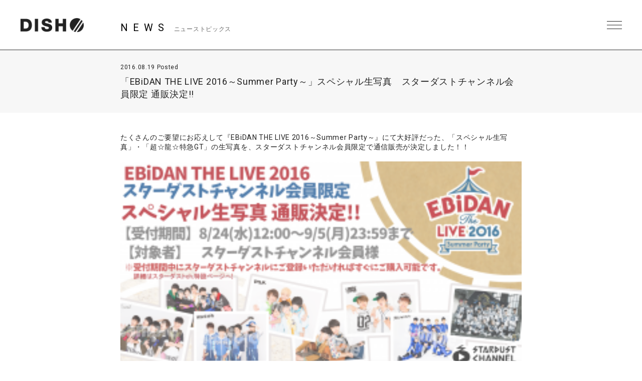

--- FILE ---
content_type: text/html; charset=UTF-8
request_url: https://dish-web.com/news/news7927/
body_size: 8656
content:
<!DOCTYPE html>
<html>
  <head>
    <meta charset="UTF-8">
	<meta http-equiv="Content-Language" content="ja">
    <meta name="viewport" content="width=device-width, initial-scale=1.0, minimum-scale=1.0, maximum-scale=1.0, user-scalable=0">

    <!-- <PageMap>
    <DataObject type="thumbnail">
    <Attribute name="src" value="https://dish-web.com/wp/wp-content/themes/dish2021/ogp.png"/>
    <Attribute name="width" value="600"/>
    <Attribute name="height" value="600"/>
    </DataObject>
    </PageMap> -->
    <meta name="thumbnail" content="https://dish-web.com/wp/wp-content/themes/dish2021/ogp.png">
    <link rel="icon" href="https://dish-web.com/wp/wp-content/themes/dish2021/favicon.ico">
    <meta property="og:title" content="DISH//">
    <meta property="og:type" content="website">
    <meta property="og:image" content="https://dish-web.com/wp/wp-content/themes/dish2021/ogp.png">
    <meta property="og:url" content="https://dish-web.com">
    <meta property="og:site_name" content="DISH//">
    <meta property="og:description" content="DISH// OFFICIAL SITE">

    <meta name="description" content="DISH// OFFICIAL SITE">
    <title>「EBiDAN THE LIVE 2016～Summer Party～」スペシャル生写真　スターダストチャンネル会員限定 通販決定!! | DISH//</title>

	
    <link rel="preconnect" href="https://fonts.gstatic.com">
    <link href="https://fonts.googleapis.com/css2?family=Roboto:wght@400;700&display=swap" rel="stylesheet">
    <link href="https://cdnjs.cloudflare.com/ajax/libs/font-awesome/6.4.2/css/all.min.css" rel="stylesheet">   
    <link href="//cdn.jsdelivr.net/gh/kenwheeler/slick@1.8.1/slick/slick.css" rel="stylesheet">
    <link href="//cdn.jsdelivr.net/gh/kenwheeler/slick@1.8.1/slick/slick-theme.css" rel="stylesheet">
    <link href="https://dish-web.com/wp/wp-content/themes/dish2021/css/style.css?ver=20220411062805" rel="stylesheet">
  
    
    <meta name='robots' content='max-image-preview:large' />
<link rel='dns-prefetch' href='//s.w.org' />
		<script type="text/javascript">
			window._wpemojiSettings = {"baseUrl":"https:\/\/s.w.org\/images\/core\/emoji\/13.1.0\/72x72\/","ext":".png","svgUrl":"https:\/\/s.w.org\/images\/core\/emoji\/13.1.0\/svg\/","svgExt":".svg","source":{"concatemoji":"https:\/\/dish-web.com\/wp\/wp-includes\/js\/wp-emoji-release.min.js?ver=5.8"}};
			!function(e,a,t){var n,r,o,i=a.createElement("canvas"),p=i.getContext&&i.getContext("2d");function s(e,t){var a=String.fromCharCode;p.clearRect(0,0,i.width,i.height),p.fillText(a.apply(this,e),0,0);e=i.toDataURL();return p.clearRect(0,0,i.width,i.height),p.fillText(a.apply(this,t),0,0),e===i.toDataURL()}function c(e){var t=a.createElement("script");t.src=e,t.defer=t.type="text/javascript",a.getElementsByTagName("head")[0].appendChild(t)}for(o=Array("flag","emoji"),t.supports={everything:!0,everythingExceptFlag:!0},r=0;r<o.length;r++)t.supports[o[r]]=function(e){if(!p||!p.fillText)return!1;switch(p.textBaseline="top",p.font="600 32px Arial",e){case"flag":return s([127987,65039,8205,9895,65039],[127987,65039,8203,9895,65039])?!1:!s([55356,56826,55356,56819],[55356,56826,8203,55356,56819])&&!s([55356,57332,56128,56423,56128,56418,56128,56421,56128,56430,56128,56423,56128,56447],[55356,57332,8203,56128,56423,8203,56128,56418,8203,56128,56421,8203,56128,56430,8203,56128,56423,8203,56128,56447]);case"emoji":return!s([10084,65039,8205,55357,56613],[10084,65039,8203,55357,56613])}return!1}(o[r]),t.supports.everything=t.supports.everything&&t.supports[o[r]],"flag"!==o[r]&&(t.supports.everythingExceptFlag=t.supports.everythingExceptFlag&&t.supports[o[r]]);t.supports.everythingExceptFlag=t.supports.everythingExceptFlag&&!t.supports.flag,t.DOMReady=!1,t.readyCallback=function(){t.DOMReady=!0},t.supports.everything||(n=function(){t.readyCallback()},a.addEventListener?(a.addEventListener("DOMContentLoaded",n,!1),e.addEventListener("load",n,!1)):(e.attachEvent("onload",n),a.attachEvent("onreadystatechange",function(){"complete"===a.readyState&&t.readyCallback()})),(n=t.source||{}).concatemoji?c(n.concatemoji):n.wpemoji&&n.twemoji&&(c(n.twemoji),c(n.wpemoji)))}(window,document,window._wpemojiSettings);
		</script>
		<style type="text/css">
img.wp-smiley,
img.emoji {
	display: inline !important;
	border: none !important;
	box-shadow: none !important;
	height: 1em !important;
	width: 1em !important;
	margin: 0 .07em !important;
	vertical-align: -0.1em !important;
	background: none !important;
	padding: 0 !important;
}
</style>
	<link rel='stylesheet' id='wp-block-library-css'  href='https://dish-web.com/wp/wp-includes/css/dist/block-library/style.min.css?ver=5.8' type='text/css' media='all' />
<script type='text/javascript' src='https://dish-web.com/wp/wp-includes/js/jquery/jquery.min.js?ver=3.6.0' id='jquery-core-js'></script>
<script type='text/javascript' src='https://dish-web.com/wp/wp-includes/js/jquery/jquery-migrate.min.js?ver=3.3.2' id='jquery-migrate-js'></script>
<script type='text/javascript' id='wt_rmrh-js-extra'>
/* <![CDATA[ */
var RMRH_VALUES = {"loaderImageURL":"https:\/\/dish-web.com\/wp\/wp-content\/plugins\/read-more-right-here\/loader\/ajax-loader.gif","duplicateLink":"","animateSpeed":"1000","expandedText":"","loadDebugScript":"","pluginUrl":"http:\/\/dish-web-com.check-xserver.jp\/wp\/wp-content\/plugins\/read-more-right-here\/"};
/* ]]> */
</script>
<script type='text/javascript' src='https://dish-web.com/wp/wp-content/plugins/read-more-right-here/js/wt_rmrh.js?ver=5.8' id='wt_rmrh-js'></script>
<link rel="https://api.w.org/" href="https://dish-web.com/wp-json/" /><link rel="EditURI" type="application/rsd+xml" title="RSD" href="https://dish-web.com/wp/xmlrpc.php?rsd" />
<link rel="wlwmanifest" type="application/wlwmanifest+xml" href="https://dish-web.com/wp/wp-includes/wlwmanifest.xml" /> 
<meta name="generator" content="WordPress 5.8" />
<link rel="canonical" href="https://dish-web.com/news/news7927/" />
<link rel='shortlink' href='https://dish-web.com/?p=7927' />
<link rel="alternate" type="application/json+oembed" href="https://dish-web.com/wp-json/oembed/1.0/embed?url=https%3A%2F%2Fdish-web.com%2Fnews%2Fnews7927%2F" />
<link rel="alternate" type="text/xml+oembed" href="https://dish-web.com/wp-json/oembed/1.0/embed?url=https%3A%2F%2Fdish-web.com%2Fnews%2Fnews7927%2F&#038;format=xml" />
<!-- BEGIN: WP Social Bookmarking Light -->
<script>(function(d, s, id) {
  var js, fjs = d.getElementsByTagName(s)[0];
  if (d.getElementById(id)) return;
  js = d.createElement(s); js.id = id;
  js.src = "//connect.facebook.net/ja_JP/sdk.js#xfbml=1&version=v2.0";
  fjs.parentNode.insertBefore(js, fjs);
}(document, 'script', 'facebook-jssdk'));</script>   
<style type="text/css">
.wp_social_bookmarking_light{
    border: 0 !important;
    padding: 0 !important;
    margin: 0 !important;
}
.wp_social_bookmarking_light div{
    float: right !important;
    border: 0 !important;
    padding: 0 !important;
    margin: 0 5px 0px 0 !important;
    height: 23px !important;
    text-indent: 0 !important;
tex-align:right;
}
.wp_social_bookmarking_light img{
    border: 0 !important;
    padding: 0;
    margin: 0;
    vertical-align: top !important;
}
.wp_social_bookmarking_light_clear{
    clear: both !important;
}
.wsbl_twitter{
    width: 90px;
}
</style>
<!-- END: WP Social Bookmarking Light -->

  </head>
  <body class="single single-news postid-7927 lower news">
    <header id="header" class="close">
      <h1 class="site_title"><a href="https://dish-web.com" data-wpel-link="internal">DISH// | DISH// OFFICIAL SITE</a></h1>
      <div class="nav_btn"><span>MENU</span></div>
      <nav id="header_nav">
                <h1 class="site_title"><a href="https://dish-web.com" data-wpel-link="internal">DISH// | DISH// OFFICIAL SITE</a></h1>
                <ul class="gNav">
          <li><a href="https://dish-web.com/news/" data-wpel-link="internal">NEWS</a></li>
          <li><a href="https://dish-web.com/live" data-wpel-link="internal">LIVE &amp; EVENT</a></li>
          <li><a href="https://dish-web.com/media" data-wpel-link="internal">MEDIA</a></li>
          <li><a href="https://dish-web.com/profile" data-wpel-link="internal">PROFILE</a></li>
          <li><a href="https://www.sonymusic.co.jp/artist/DISH/discography/" target="_blank" class="blank" data-wpel-link="external" rel="external noopener noreferrer">DISCOGRAPHY</a></li>
          <li><a href="https://store.plusmember.jp/dish/" target="_blank" class="blank" data-wpel-link="external" rel="external noopener noreferrer">GOODS</a></li>
          <li class="fc"><a href="https://fc.dish-web.com/" target="_blank" class="blank" data-wpel-link="external" rel="external noopener noreferrer">FANCLUB</a></li>
          
          <li>
            
                                    
                              <ul class="sns_link header_sns">
                                    
                  <li>
                    <a href="https://www.instagram.com/dish__official/" target="_blank" data-wpel-link="external" rel="external noopener noreferrer"><i class="fab fa-instagram"></i></a>
                  </li>

                                    
                  <li>
                    <a href="https://twitter.com/dish_info" target="_blank" data-wpel-link="external" rel="external noopener noreferrer"><i class="fab fa-x-twitter"></i></a>
                  </li>

                                    
                  <li>
                    <a href="https://lineblog.me/dish2014/" target="_blank" data-wpel-link="external" rel="external noopener noreferrer"><i class="fab fa-line"></i></a>
                  </li>

                                    
                  <li>
                    <a href="https://www.tiktok.com/@dish_official" target="_blank" data-wpel-link="external" rel="external noopener noreferrer"><i class="fab fa-tiktok"></i></a>
                  </li>

                                    
                  <li>
                    <a href="https://www.youtube.com/user/dishSMEJ" target="_blank" data-wpel-link="external" rel="external noopener noreferrer"><i class="fab fa-youtube"></i></a>
                  </li>

                                  </ul>
              
                                    
            
          </li>
          
          
          
        </ul><!-- .gNav-->
        
        
      </nav>
    </header>
<!--    //#header-->
    
    <div class="contents">


  <div class="cnt_wrap">

    <section class="cnt_section news_sec">
      
      <header class="cnt_section_header">
        <h2 class="sec_title">
          <span>NEWS</span>
          <small>ニューストピックス</small>
        </h2>
      </header>
            
      <article class="single_post">
        <header class="single_post_header">
          <div class="date">2016.08.19 Posted</div>
          <h3 class="post_title">「EBiDAN THE LIVE 2016～Summer Party～」スペシャル生写真　スターダストチャンネル会員限定 通販決定!!</h3>
        </header><!-- //.single_post_header-->
        <div class="single_post_desc">
          たくさんのご要望にお応えして『EBiDAN THE LIVE 2016～Summer Party～』にて大好評だった、「スペシャル生写真」・「超☆龍☆特急GT」の生写真を、スターダストチャンネル会員限定で通信販売が決定しました！！<br />
<br />
<a href="https://dish-web.com/wp/wp-content/uploads/2016/08/bana_2.png" target="_blank" data-wpel-link="internal"><img loading="lazy" class="aligncenter wp-image-7928 size-medium" src="https://dish-web.com/wp/wp-content/uploads/2016/08/bana_2-300x169.png" alt="bana_2" width="300" height="169" srcset="https://dish-web.com/wp/wp-content/uploads/2016/08/bana_2-300x169.png 300w, https://dish-web.com/wp/wp-content/uploads/2016/08/bana_2-1024x576.png 1024w, https://dish-web.com/wp/wp-content/uploads/2016/08/bana_2.png 1920w" sizes="(max-width: 300px) 100vw, 300px" /></a><br />
<br />
スペシャル生写真を購入できるのは、ここだけ！！ぜひこの機会をご利用ください。<br />
<br />
<strong>【受付期間】<br />
2016年8月24日(水）12:00～9月5日(月）23:59まで</strong><br />
<br />
<strong>【対象者】<br />
「スターダストチャンネル」会員</strong><br />
※受付期間中にスターダストチャンネルにご登録いただければすぐに購入いただけます。<br />
<br />
【対象者】<br />
ご入金確認後（クレジットカード決済の場合はご注文確認後）10日程度で出荷予定です。<br />
※商品の発送手配が完了致しましたら、「商品発送のお知らせメール」にてご連絡致します。<br />
<br />
【詳細はコチラから】<br />
<a href="http://stardust-ch.jp/feature/p/ebidanthelive2016/" target="_blank" data-wpel-link="external" rel="external noopener noreferrer">http://stardust-ch.jp/feature/p/ebidanthelive2016/</a><br />
<br />
**********<br />
<br />
＜販売商品＞<br />
※お1人様各10セットずつまでご購入いただけます。<br />
<br />
●EBiDAN THE LIVE 2016~Summer Party~ スペシャル生写真セット　7月20日Ver<br />
(全30種、ランダムに5枚セット)あたり付き！価格：￥1,000（税込）<br />
<br />
●EBiDAN THE LIVE 2016~Summer Party~ スペシャル生写真セット　7月21日Ver<br />
(全40種、ランダムに5枚セット)あたり付き！価格：￥1,000（税込）<br />
<br />
●超☆龍☆特急GT生写真セット　 (全51種、ランダムに5枚セット)あたり付き！価格：￥1,000（税込）<br />
<br />
**********<br />
<br />
＜注意事項＞<br />
※一度決済を完了されると、再度お申込みはできませんのでご注意下さい。<br />
※当日会場にてご購入いただいたお客様も、通信販売をご利用いただけます。<br />
※販売開始直後はサイト混雑の為、表示に時間がかかる場合がございます。あらかじめご了承ください。        </div>
          
      </article><!--  //.single_post-->
      
    </section>
    <!-- //.cnt_section.news_sec -->
  
  
    <nav class="page_nav"> 
          
                <a class="prev" href="https://dish-web.com/news/news7911/" data-wpel-link="internal">PREV</a>
        
                <a class="next" href="https://dish-web.com/news/news7905/" data-wpel-link="internal">NEXT</a>
            </nav><!-- //.page_nav -->
  
  
        <aside class="aside_block latest_news">
      
      <h3 class="aside_title">RECENT POST<span>最新の投稿</span></h3>
      <ul class="aside_block_list">
                <li>
          <div class="date">2026.01.20 Posted</div>
          <a href="https://dish-web.com/news/news25548/" data-wpel-link="internal">DISH// HALL TOUR 2026 &#8220;aRange&#8221; 最新チケット情報</a>
        </li>
                <li>
          <div class="date">2026.01.14 Posted</div>
          <a href="https://dish-web.com/news/news25544/" data-wpel-link="internal">「One more time, One more chance」音源配信スタート！</a>
        </li>
                <li>
          <div class="date">2026.01.09 Posted</div>
          <a href="https://dish-web.com/news/news25525/" data-wpel-link="internal">DISH// 矢部昌暉28歳の誕生日を記念してプロデュースアイテムを販売！</a>
        </li>
              </ul>

    </aside><!-- //.aside_block.latest_news -->
  

    <aside class="aside_block sort">
      <h3 class="aside_title">SORT<span>記事の絞り込み</span></h3>
      <div class="sort_list">
        <label>
          <select name="archive-dropdown" class="selectForm" onChange='document.location.href=this.options[this.selectedIndex].value;'> 
            <option value="">更新月で絞り込み</option> 
            	<option value='https://dish-web.com/news/date/2026/01/?post_type=news'> 2026年1月 &nbsp;(4)</option>
	<option value='https://dish-web.com/news/date/2025/12/?post_type=news'> 2025年12月 &nbsp;(21)</option>
	<option value='https://dish-web.com/news/date/2025/11/?post_type=news'> 2025年11月 &nbsp;(11)</option>
	<option value='https://dish-web.com/news/date/2025/10/?post_type=news'> 2025年10月 &nbsp;(16)</option>
	<option value='https://dish-web.com/news/date/2025/09/?post_type=news'> 2025年9月 &nbsp;(19)</option>
	<option value='https://dish-web.com/news/date/2025/08/?post_type=news'> 2025年8月 &nbsp;(7)</option>
	<option value='https://dish-web.com/news/date/2025/07/?post_type=news'> 2025年7月 &nbsp;(6)</option>
	<option value='https://dish-web.com/news/date/2025/06/?post_type=news'> 2025年6月 &nbsp;(6)</option>
	<option value='https://dish-web.com/news/date/2025/05/?post_type=news'> 2025年5月 &nbsp;(8)</option>
	<option value='https://dish-web.com/news/date/2025/04/?post_type=news'> 2025年4月 &nbsp;(7)</option>
	<option value='https://dish-web.com/news/date/2025/03/?post_type=news'> 2025年3月 &nbsp;(14)</option>
	<option value='https://dish-web.com/news/date/2025/02/?post_type=news'> 2025年2月 &nbsp;(8)</option>
	<option value='https://dish-web.com/news/date/2025/01/?post_type=news'> 2025年1月 &nbsp;(8)</option>
	<option value='https://dish-web.com/news/date/2024/12/?post_type=news'> 2024年12月 &nbsp;(8)</option>
	<option value='https://dish-web.com/news/date/2024/11/?post_type=news'> 2024年11月 &nbsp;(19)</option>
	<option value='https://dish-web.com/news/date/2024/10/?post_type=news'> 2024年10月 &nbsp;(10)</option>
	<option value='https://dish-web.com/news/date/2024/09/?post_type=news'> 2024年9月 &nbsp;(6)</option>
	<option value='https://dish-web.com/news/date/2024/08/?post_type=news'> 2024年8月 &nbsp;(9)</option>
	<option value='https://dish-web.com/news/date/2024/07/?post_type=news'> 2024年7月 &nbsp;(20)</option>
	<option value='https://dish-web.com/news/date/2024/06/?post_type=news'> 2024年6月 &nbsp;(13)</option>
	<option value='https://dish-web.com/news/date/2024/05/?post_type=news'> 2024年5月 &nbsp;(9)</option>
	<option value='https://dish-web.com/news/date/2024/04/?post_type=news'> 2024年4月 &nbsp;(9)</option>
	<option value='https://dish-web.com/news/date/2024/03/?post_type=news'> 2024年3月 &nbsp;(5)</option>
	<option value='https://dish-web.com/news/date/2024/02/?post_type=news'> 2024年2月 &nbsp;(2)</option>
	<option value='https://dish-web.com/news/date/2024/01/?post_type=news'> 2024年1月 &nbsp;(3)</option>
	<option value='https://dish-web.com/news/date/2023/12/?post_type=news'> 2023年12月 &nbsp;(9)</option>
	<option value='https://dish-web.com/news/date/2023/11/?post_type=news'> 2023年11月 &nbsp;(16)</option>
	<option value='https://dish-web.com/news/date/2023/10/?post_type=news'> 2023年10月 &nbsp;(13)</option>
	<option value='https://dish-web.com/news/date/2023/09/?post_type=news'> 2023年9月 &nbsp;(7)</option>
	<option value='https://dish-web.com/news/date/2023/08/?post_type=news'> 2023年8月 &nbsp;(12)</option>
	<option value='https://dish-web.com/news/date/2023/07/?post_type=news'> 2023年7月 &nbsp;(8)</option>
	<option value='https://dish-web.com/news/date/2023/06/?post_type=news'> 2023年6月 &nbsp;(18)</option>
	<option value='https://dish-web.com/news/date/2023/05/?post_type=news'> 2023年5月 &nbsp;(9)</option>
	<option value='https://dish-web.com/news/date/2023/04/?post_type=news'> 2023年4月 &nbsp;(12)</option>
	<option value='https://dish-web.com/news/date/2023/03/?post_type=news'> 2023年3月 &nbsp;(9)</option>
	<option value='https://dish-web.com/news/date/2023/02/?post_type=news'> 2023年2月 &nbsp;(17)</option>
	<option value='https://dish-web.com/news/date/2023/01/?post_type=news'> 2023年1月 &nbsp;(16)</option>
	<option value='https://dish-web.com/news/date/2022/12/?post_type=news'> 2022年12月 &nbsp;(18)</option>
	<option value='https://dish-web.com/news/date/2022/11/?post_type=news'> 2022年11月 &nbsp;(11)</option>
	<option value='https://dish-web.com/news/date/2022/10/?post_type=news'> 2022年10月 &nbsp;(16)</option>
	<option value='https://dish-web.com/news/date/2022/09/?post_type=news'> 2022年9月 &nbsp;(22)</option>
	<option value='https://dish-web.com/news/date/2022/08/?post_type=news'> 2022年8月 &nbsp;(18)</option>
	<option value='https://dish-web.com/news/date/2022/07/?post_type=news'> 2022年7月 &nbsp;(24)</option>
	<option value='https://dish-web.com/news/date/2022/06/?post_type=news'> 2022年6月 &nbsp;(21)</option>
	<option value='https://dish-web.com/news/date/2022/05/?post_type=news'> 2022年5月 &nbsp;(23)</option>
	<option value='https://dish-web.com/news/date/2022/04/?post_type=news'> 2022年4月 &nbsp;(8)</option>
	<option value='https://dish-web.com/news/date/2022/03/?post_type=news'> 2022年3月 &nbsp;(15)</option>
	<option value='https://dish-web.com/news/date/2022/02/?post_type=news'> 2022年2月 &nbsp;(4)</option>
	<option value='https://dish-web.com/news/date/2022/01/?post_type=news'> 2022年1月 &nbsp;(6)</option>
	<option value='https://dish-web.com/news/date/2021/12/?post_type=news'> 2021年12月 &nbsp;(21)</option>
	<option value='https://dish-web.com/news/date/2021/11/?post_type=news'> 2021年11月 &nbsp;(24)</option>
	<option value='https://dish-web.com/news/date/2021/10/?post_type=news'> 2021年10月 &nbsp;(22)</option>
	<option value='https://dish-web.com/news/date/2021/09/?post_type=news'> 2021年9月 &nbsp;(9)</option>
	<option value='https://dish-web.com/news/date/2021/08/?post_type=news'> 2021年8月 &nbsp;(11)</option>
	<option value='https://dish-web.com/news/date/2021/07/?post_type=news'> 2021年7月 &nbsp;(16)</option>
	<option value='https://dish-web.com/news/date/2021/06/?post_type=news'> 2021年6月 &nbsp;(19)</option>
	<option value='https://dish-web.com/news/date/2021/05/?post_type=news'> 2021年5月 &nbsp;(28)</option>
	<option value='https://dish-web.com/news/date/2021/04/?post_type=news'> 2021年4月 &nbsp;(41)</option>
	<option value='https://dish-web.com/news/date/2021/03/?post_type=news'> 2021年3月 &nbsp;(23)</option>
	<option value='https://dish-web.com/news/date/2021/02/?post_type=news'> 2021年2月 &nbsp;(48)</option>
	<option value='https://dish-web.com/news/date/2021/01/?post_type=news'> 2021年1月 &nbsp;(23)</option>
	<option value='https://dish-web.com/news/date/2020/12/?post_type=news'> 2020年12月 &nbsp;(23)</option>
	<option value='https://dish-web.com/news/date/2020/11/?post_type=news'> 2020年11月 &nbsp;(23)</option>
	<option value='https://dish-web.com/news/date/2020/10/?post_type=news'> 2020年10月 &nbsp;(11)</option>
	<option value='https://dish-web.com/news/date/2020/09/?post_type=news'> 2020年9月 &nbsp;(6)</option>
	<option value='https://dish-web.com/news/date/2020/08/?post_type=news'> 2020年8月 &nbsp;(28)</option>
	<option value='https://dish-web.com/news/date/2020/07/?post_type=news'> 2020年7月 &nbsp;(17)</option>
	<option value='https://dish-web.com/news/date/2020/06/?post_type=news'> 2020年6月 &nbsp;(31)</option>
	<option value='https://dish-web.com/news/date/2020/05/?post_type=news'> 2020年5月 &nbsp;(16)</option>
	<option value='https://dish-web.com/news/date/2020/04/?post_type=news'> 2020年4月 &nbsp;(25)</option>
	<option value='https://dish-web.com/news/date/2020/03/?post_type=news'> 2020年3月 &nbsp;(37)</option>
	<option value='https://dish-web.com/news/date/2020/02/?post_type=news'> 2020年2月 &nbsp;(34)</option>
	<option value='https://dish-web.com/news/date/2020/01/?post_type=news'> 2020年1月 &nbsp;(36)</option>
	<option value='https://dish-web.com/news/date/2019/12/?post_type=news'> 2019年12月 &nbsp;(30)</option>
	<option value='https://dish-web.com/news/date/2019/11/?post_type=news'> 2019年11月 &nbsp;(33)</option>
	<option value='https://dish-web.com/news/date/2019/10/?post_type=news'> 2019年10月 &nbsp;(31)</option>
	<option value='https://dish-web.com/news/date/2019/09/?post_type=news'> 2019年9月 &nbsp;(40)</option>
	<option value='https://dish-web.com/news/date/2019/08/?post_type=news'> 2019年8月 &nbsp;(47)</option>
	<option value='https://dish-web.com/news/date/2019/07/?post_type=news'> 2019年7月 &nbsp;(35)</option>
	<option value='https://dish-web.com/news/date/2019/06/?post_type=news'> 2019年6月 &nbsp;(33)</option>
	<option value='https://dish-web.com/news/date/2019/05/?post_type=news'> 2019年5月 &nbsp;(13)</option>
	<option value='https://dish-web.com/news/date/2019/04/?post_type=news'> 2019年4月 &nbsp;(32)</option>
	<option value='https://dish-web.com/news/date/2019/03/?post_type=news'> 2019年3月 &nbsp;(42)</option>
	<option value='https://dish-web.com/news/date/2019/02/?post_type=news'> 2019年2月 &nbsp;(44)</option>
	<option value='https://dish-web.com/news/date/2019/01/?post_type=news'> 2019年1月 &nbsp;(23)</option>
	<option value='https://dish-web.com/news/date/2018/12/?post_type=news'> 2018年12月 &nbsp;(36)</option>
	<option value='https://dish-web.com/news/date/2018/11/?post_type=news'> 2018年11月 &nbsp;(31)</option>
	<option value='https://dish-web.com/news/date/2018/10/?post_type=news'> 2018年10月 &nbsp;(30)</option>
	<option value='https://dish-web.com/news/date/2018/09/?post_type=news'> 2018年9月 &nbsp;(26)</option>
	<option value='https://dish-web.com/news/date/2018/08/?post_type=news'> 2018年8月 &nbsp;(31)</option>
	<option value='https://dish-web.com/news/date/2018/07/?post_type=news'> 2018年7月 &nbsp;(26)</option>
	<option value='https://dish-web.com/news/date/2018/06/?post_type=news'> 2018年6月 &nbsp;(34)</option>
	<option value='https://dish-web.com/news/date/2018/05/?post_type=news'> 2018年5月 &nbsp;(39)</option>
	<option value='https://dish-web.com/news/date/2018/04/?post_type=news'> 2018年4月 &nbsp;(19)</option>
	<option value='https://dish-web.com/news/date/2018/03/?post_type=news'> 2018年3月 &nbsp;(29)</option>
	<option value='https://dish-web.com/news/date/2018/02/?post_type=news'> 2018年2月 &nbsp;(42)</option>
	<option value='https://dish-web.com/news/date/2018/01/?post_type=news'> 2018年1月 &nbsp;(35)</option>
	<option value='https://dish-web.com/news/date/2017/12/?post_type=news'> 2017年12月 &nbsp;(38)</option>
	<option value='https://dish-web.com/news/date/2017/11/?post_type=news'> 2017年11月 &nbsp;(27)</option>
	<option value='https://dish-web.com/news/date/2017/10/?post_type=news'> 2017年10月 &nbsp;(33)</option>
	<option value='https://dish-web.com/news/date/2017/09/?post_type=news'> 2017年9月 &nbsp;(32)</option>
	<option value='https://dish-web.com/news/date/2017/08/?post_type=news'> 2017年8月 &nbsp;(41)</option>
	<option value='https://dish-web.com/news/date/2017/07/?post_type=news'> 2017年7月 &nbsp;(29)</option>
	<option value='https://dish-web.com/news/date/2017/06/?post_type=news'> 2017年6月 &nbsp;(38)</option>
	<option value='https://dish-web.com/news/date/2017/05/?post_type=news'> 2017年5月 &nbsp;(34)</option>
	<option value='https://dish-web.com/news/date/2017/04/?post_type=news'> 2017年4月 &nbsp;(33)</option>
	<option value='https://dish-web.com/news/date/2017/03/?post_type=news'> 2017年3月 &nbsp;(33)</option>
	<option value='https://dish-web.com/news/date/2017/02/?post_type=news'> 2017年2月 &nbsp;(19)</option>
	<option value='https://dish-web.com/news/date/2017/01/?post_type=news'> 2017年1月 &nbsp;(26)</option>
	<option value='https://dish-web.com/news/date/2016/12/?post_type=news'> 2016年12月 &nbsp;(23)</option>
	<option value='https://dish-web.com/news/date/2016/11/?post_type=news'> 2016年11月 &nbsp;(22)</option>
	<option value='https://dish-web.com/news/date/2016/10/?post_type=news'> 2016年10月 &nbsp;(20)</option>
	<option value='https://dish-web.com/news/date/2016/09/?post_type=news'> 2016年9月 &nbsp;(17)</option>
	<option value='https://dish-web.com/news/date/2016/08/?post_type=news'> 2016年8月 &nbsp;(26)</option>
	<option value='https://dish-web.com/news/date/2016/07/?post_type=news'> 2016年7月 &nbsp;(36)</option>
	<option value='https://dish-web.com/news/date/2016/06/?post_type=news'> 2016年6月 &nbsp;(43)</option>
	<option value='https://dish-web.com/news/date/2016/05/?post_type=news'> 2016年5月 &nbsp;(16)</option>
	<option value='https://dish-web.com/news/date/2016/04/?post_type=news'> 2016年4月 &nbsp;(30)</option>
	<option value='https://dish-web.com/news/date/2016/03/?post_type=news'> 2016年3月 &nbsp;(28)</option>
	<option value='https://dish-web.com/news/date/2016/02/?post_type=news'> 2016年2月 &nbsp;(33)</option>
	<option value='https://dish-web.com/news/date/2016/01/?post_type=news'> 2016年1月 &nbsp;(26)</option>
	<option value='https://dish-web.com/news/date/2015/12/?post_type=news'> 2015年12月 &nbsp;(17)</option>
	<option value='https://dish-web.com/news/date/2015/11/?post_type=news'> 2015年11月 &nbsp;(20)</option>
	<option value='https://dish-web.com/news/date/2015/10/?post_type=news'> 2015年10月 &nbsp;(25)</option>
	<option value='https://dish-web.com/news/date/2015/09/?post_type=news'> 2015年9月 &nbsp;(19)</option>
	<option value='https://dish-web.com/news/date/2015/08/?post_type=news'> 2015年8月 &nbsp;(16)</option>
	<option value='https://dish-web.com/news/date/2015/07/?post_type=news'> 2015年7月 &nbsp;(30)</option>
	<option value='https://dish-web.com/news/date/2015/06/?post_type=news'> 2015年6月 &nbsp;(37)</option>
	<option value='https://dish-web.com/news/date/2015/05/?post_type=news'> 2015年5月 &nbsp;(17)</option>
	<option value='https://dish-web.com/news/date/2015/04/?post_type=news'> 2015年4月 &nbsp;(14)</option>
	<option value='https://dish-web.com/news/date/2015/03/?post_type=news'> 2015年3月 &nbsp;(18)</option>
	<option value='https://dish-web.com/news/date/2015/02/?post_type=news'> 2015年2月 &nbsp;(20)</option>
	<option value='https://dish-web.com/news/date/2015/01/?post_type=news'> 2015年1月 &nbsp;(20)</option>
	<option value='https://dish-web.com/news/date/2014/12/?post_type=news'> 2014年12月 &nbsp;(40)</option>
	<option value='https://dish-web.com/news/date/2014/11/?post_type=news'> 2014年11月 &nbsp;(21)</option>
	<option value='https://dish-web.com/news/date/2014/10/?post_type=news'> 2014年10月 &nbsp;(4)</option>
	<option value='https://dish-web.com/news/date/2014/09/?post_type=news'> 2014年9月 &nbsp;(6)</option>
	<option value='https://dish-web.com/news/date/2014/08/?post_type=news'> 2014年8月 &nbsp;(19)</option>
	<option value='https://dish-web.com/news/date/2014/07/?post_type=news'> 2014年7月 &nbsp;(18)</option>
	<option value='https://dish-web.com/news/date/2014/06/?post_type=news'> 2014年6月 &nbsp;(17)</option>
	<option value='https://dish-web.com/news/date/2014/05/?post_type=news'> 2014年5月 &nbsp;(23)</option>
	<option value='https://dish-web.com/news/date/2014/04/?post_type=news'> 2014年4月 &nbsp;(14)</option>
	<option value='https://dish-web.com/news/date/2014/03/?post_type=news'> 2014年3月 &nbsp;(16)</option>
	<option value='https://dish-web.com/news/date/2014/02/?post_type=news'> 2014年2月 &nbsp;(4)</option>
	<option value='https://dish-web.com/news/date/2014/01/?post_type=news'> 2014年1月 &nbsp;(8)</option>
	<option value='https://dish-web.com/news/date/2013/11/?post_type=news'> 2013年11月 &nbsp;(6)</option>
	<option value='https://dish-web.com/news/date/2013/10/?post_type=news'> 2013年10月 &nbsp;(11)</option>
	<option value='https://dish-web.com/news/date/2013/09/?post_type=news'> 2013年9月 &nbsp;(7)</option>
	<option value='https://dish-web.com/news/date/2013/02/?post_type=news'> 2013年2月 &nbsp;(1)</option>
          </select>
        </label>
      </div><!-- //.sort_list -->
    </aside><!-- //.aside_block.sort -->  
  
  
  </div>
<!--//.cnt_wrap-->


    

    </div><!--//.contents-->
      
    <footer id="footer">
      
      <a href="https://dish-web.com/" class="official_link" data-wpel-link="internal">DISH//<br>OFFICIAL WEB SITE</a>
      
      
       <nav class="footer_nav">
         <ul>
          <li><a href="https://dish-web.com/news/" data-wpel-link="internal">NEWS</a></li>
          <li><a href="https://dish-web.com/live" data-wpel-link="internal">LIVE &amp; EVENT</a></li>
          <li><a href="https://dish-web.com/media" data-wpel-link="internal">MEDIA</a></li>
          <li><a href="https://dish-web.com/profile" data-wpel-link="internal">PROFILE</a></li>
          <li><a href="https://www.sonymusic.co.jp/artist/DISH/discography/" target="_blank" class="blank" data-wpel-link="external" rel="external noopener noreferrer">DISCOGRAPHY</a></li>
          <li><a href="https://store.plusmember.jp/dish/" target="_blank" class="blank" data-wpel-link="external" rel="external noopener noreferrer">GOODS</a></li>
          <li class="fc"><a href="https://fc.dish-web.com/" target="_blank" class="blank" data-wpel-link="external" rel="external noopener noreferrer">FANCLUB</a></li>
        </ul>
      </nav>
      
      
      
            
                  <ul class="sns_link">
            
            <li>
              <a href="https://www.instagram.com/dish__official/" target="_blank" data-wpel-link="external" rel="external noopener noreferrer"><i class="fab fa-instagram"></i></a>
            </li>

            
            <li>
              <a href="https://twitter.com/dish_info" target="_blank" data-wpel-link="external" rel="external noopener noreferrer"><i class="fab fa-x-twitter"></i></a>
            </li>

            
            <li>
              <a href="https://lineblog.me/dish2014/" target="_blank" data-wpel-link="external" rel="external noopener noreferrer"><i class="fab fa-line"></i></a>
            </li>

            
            <li>
              <a href="https://www.tiktok.com/@dish_official" target="_blank" data-wpel-link="external" rel="external noopener noreferrer"><i class="fab fa-tiktok"></i></a>
            </li>

            
            <li>
              <a href="https://www.youtube.com/user/dishSMEJ" target="_blank" data-wpel-link="external" rel="external noopener noreferrer"><i class="fab fa-youtube"></i></a>
            </li>

                      </ul>
        
                  
      
      
      
      
      
      
      

        <div class="copyright">
          &copy;2026 SDR inc. All rights reserved.
        </div>

    </footer>


<script src="https://ajax.googleapis.com/ajax/libs/jquery/3.4.1/jquery.min.js"></script>
<script src="https://cdnjs.cloudflare.com/ajax/libs/jquery-easing/1.4.1/jquery.easing.min.js"></script>
<script src="https://cdn.jsdelivr.net/gh/kenwheeler/slick@1.8.1/slick/slick.min.js" defer></script>
<script src="https://dish-web.com/wp/wp-content/themes/dish2021/js/dish2021.js?ver=20210928002846" defer></script>



<!-- BEGIN: WP Social Bookmarking Light -->
<script type="text/javascript">
  window.___gcfg = {lang: 'ja'};

  (function() {
    var po = document.createElement('script'); po.type = 'text/javascript'; po.async = true;
    po.src = 'https://apis.google.com/js/plusone.js';
    var s = document.getElementsByTagName('script')[0]; s.parentNode.insertBefore(po, s);
  })();
</script>
<!-- END: WP Social Bookmarking Light -->
<script type='text/javascript' src='https://dish-web.com/wp/wp-includes/js/wp-embed.min.js?ver=5.8' id='wp-embed-js'></script>

<script>
  (function(i,s,o,g,r,a,m){i['GoogleAnalyticsObject']=r;i[r]=i[r]||function(){
  (i[r].q=i[r].q||[]).push(arguments)},i[r].l=1*new Date();a=s.createElement(o),
  m=s.getElementsByTagName(o)[0];a.async=1;a.src=g;m.parentNode.insertBefore(a,m)
  })(window,document,'script','//www.google-analytics.com/analytics.js','ga');

  ga('create', 'UA-57145580-1', 'dish-web.com');
  ga('require', 'displayfeatures');
  ga('send', 'pageview');
</script>
<!-- QUANTオーディエンスインサイトツール用のタグ -->
<script src='//static.quant.jp/lait.js' data-lait='on' data-sid='4b79f4ce161bcf97daabaf60351d06b8' data-tag-version='1.0.0' defer async></script>
<!-- /QUANTオーディエンスインサイトツール用のタグ -->

<!-- UNEXTリマーケティングタグ -->
<script type="text/javascript">
  (function () {
    var tagjs = document.createElement("script");
    var s = document.getElementsByTagName("script")[0];
    tagjs.async = true;
    tagjs.src = "//s.yjtag.jp/tag.js#site=anJkO5c,FR5htDd,ELdcYpS";
    s.parentNode.insertBefore(tagjs, s);
  }());
</script>
<noscript>
  <iframe src="//b.yjtag.jp/iframe?c=anJkO5c" width="1" height="1" frameborder="0" scrolling="no" marginheight="0" marginwidth="0"></iframe>
</noscript>
<!-- /UNEXTリマーケティングタグ -->

  </body>
</html>

--- FILE ---
content_type: application/javascript
request_url: https://sync.im-apps.net/imid/segment?token=X98YShYcJMIxiIkb8Mzm7Q&callback=_im_ga_callback_
body_size: 107
content:
_im_ga_callback_({"imid": "PMEjq90CS36dmjmq6LxrnQ", "imid_created": null, "segment_eids": ["BKRtD8aW/L4"]})